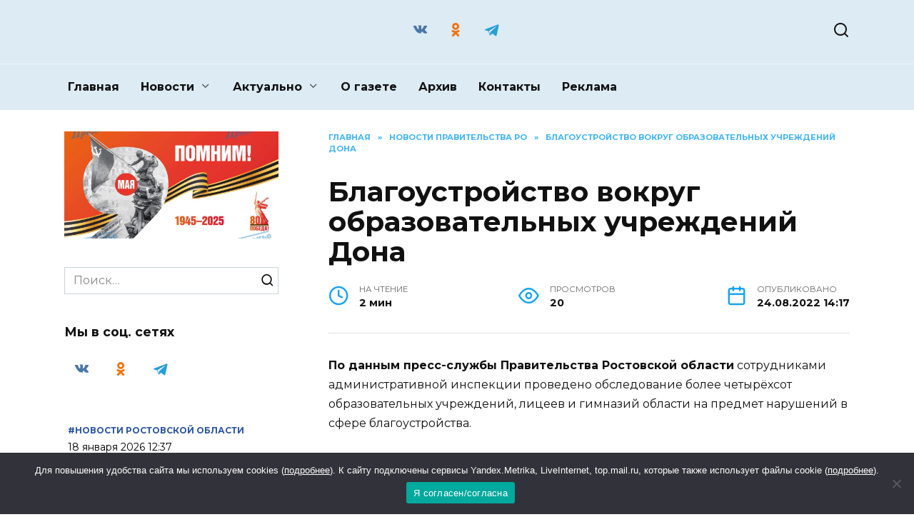

--- FILE ---
content_type: text/html; charset=UTF-8
request_url: https://xn--d1achcpfehgk5e1ch.xn--p1ai/2022/08/24/blagoustrojstvo-vokrug-obrazovatel/
body_size: 21232
content:
<!doctype html>
<html lang="ru-RU" prefix="og: https://ogp.me/ns#">
<head>
	<meta charset="UTF-8">
	<meta name="viewport" content="width=device-width, initial-scale=1">

	
<!-- SEO от Rank Math - https://rankmath.com/ -->
<title>Благоустройство вокруг образовательных учреждений Дона -</title>
<meta name="description" content="По данным пресс-службы Правительства Ростовской области сотрудниками административной инспекции проведено обследование более четырёхсот образовательных"/>
<meta name="robots" content="follow, index, max-snippet:-1, max-video-preview:-1, max-image-preview:large"/>
<link rel="canonical" href="https://xn--d1achcpfehgk5e1ch.xn--p1ai/2022/08/24/blagoustrojstvo-vokrug-obrazovatel/" />
<meta property="og:locale" content="ru_RU" />
<meta property="og:type" content="article" />
<meta property="og:title" content="Благоустройство вокруг образовательных учреждений Дона -" />
<meta property="og:description" content="По данным пресс-службы Правительства Ростовской области сотрудниками административной инспекции проведено обследование более четырёхсот образовательных" />
<meta property="og:url" content="https://xn--d1achcpfehgk5e1ch.xn--p1ai/2022/08/24/blagoustrojstvo-vokrug-obrazovatel/" />
<meta property="og:site_name" content="Новости Цимлянска - Придонье" />
<meta property="article:section" content="Новости правительства РО" />
<meta property="og:image" content="https://xn--d1achcpfehgk5e1ch.xn--p1ai/wp-content/uploads/2022/08/shkola-2.jpg" />
<meta property="og:image:secure_url" content="https://xn--d1achcpfehgk5e1ch.xn--p1ai/wp-content/uploads/2022/08/shkola-2.jpg" />
<meta property="og:image:width" content="1024" />
<meta property="og:image:height" content="683" />
<meta property="og:image:alt" content="Благоустройство вокруг образовательных учреждений Дона" />
<meta property="og:image:type" content="image/jpeg" />
<meta property="article:published_time" content="2022-08-24T14:17:56+03:00" />
<meta name="twitter:card" content="summary_large_image" />
<meta name="twitter:title" content="Благоустройство вокруг образовательных учреждений Дона -" />
<meta name="twitter:description" content="По данным пресс-службы Правительства Ростовской области сотрудниками административной инспекции проведено обследование более четырёхсот образовательных" />
<meta name="twitter:image" content="https://xn--d1achcpfehgk5e1ch.xn--p1ai/wp-content/uploads/2022/08/shkola-2.jpg" />
<meta name="twitter:label1" content="Автор" />
<meta name="twitter:data1" content="admin" />
<meta name="twitter:label2" content="Время чтения" />
<meta name="twitter:data2" content="Меньше минуты" />
<script type="application/ld+json" class="rank-math-schema">{"@context":"https://schema.org","@graph":[{"@type":["NewsMediaOrganization","Organization"],"@id":"https://xn--d1achcpfehgk5e1ch.xn--p1ai/#organization","name":"\u041d\u043e\u0432\u043e\u0441\u0442\u0438 \u0426\u0438\u043c\u043b\u044f\u043d\u0441\u043a\u0430 - \u041f\u0440\u0438\u0434\u043e\u043d\u044c\u0435","url":"https://xn--d1achcpfehgk5e1ch.xn--p1ai","logo":{"@type":"ImageObject","@id":"https://xn--d1achcpfehgk5e1ch.xn--p1ai/#logo","url":"https://xn--d1achcpfehgk5e1ch.xn--p1ai/wp-content/uploads/2024/02/screenshot_16.jpg","contentUrl":"https://xn--d1achcpfehgk5e1ch.xn--p1ai/wp-content/uploads/2024/02/screenshot_16.jpg","caption":"\u041d\u043e\u0432\u043e\u0441\u0442\u0438 \u0426\u0438\u043c\u043b\u044f\u043d\u0441\u043a\u0430 - \u041f\u0440\u0438\u0434\u043e\u043d\u044c\u0435","inLanguage":"ru-RU","width":"93","height":"117"}},{"@type":"WebSite","@id":"https://xn--d1achcpfehgk5e1ch.xn--p1ai/#website","url":"https://xn--d1achcpfehgk5e1ch.xn--p1ai","name":"\u041d\u043e\u0432\u043e\u0441\u0442\u0438 \u0426\u0438\u043c\u043b\u044f\u043d\u0441\u043a\u0430 - \u041f\u0440\u0438\u0434\u043e\u043d\u044c\u0435","publisher":{"@id":"https://xn--d1achcpfehgk5e1ch.xn--p1ai/#organization"},"inLanguage":"ru-RU"},{"@type":"ImageObject","@id":"https://xn--d1achcpfehgk5e1ch.xn--p1ai/wp-content/uploads/2022/08/shkola-2.jpg","url":"https://xn--d1achcpfehgk5e1ch.xn--p1ai/wp-content/uploads/2022/08/shkola-2.jpg","width":"1024","height":"683","inLanguage":"ru-RU"},{"@type":"WebPage","@id":"https://xn--d1achcpfehgk5e1ch.xn--p1ai/2022/08/24/blagoustrojstvo-vokrug-obrazovatel/#webpage","url":"https://xn--d1achcpfehgk5e1ch.xn--p1ai/2022/08/24/blagoustrojstvo-vokrug-obrazovatel/","name":"\u0411\u043b\u0430\u0433\u043e\u0443\u0441\u0442\u0440\u043e\u0439\u0441\u0442\u0432\u043e \u0432\u043e\u043a\u0440\u0443\u0433 \u043e\u0431\u0440\u0430\u0437\u043e\u0432\u0430\u0442\u0435\u043b\u044c\u043d\u044b\u0445 \u0443\u0447\u0440\u0435\u0436\u0434\u0435\u043d\u0438\u0439 \u0414\u043e\u043d\u0430 -","datePublished":"2022-08-24T14:17:56+03:00","dateModified":"2022-08-24T14:17:56+03:00","isPartOf":{"@id":"https://xn--d1achcpfehgk5e1ch.xn--p1ai/#website"},"primaryImageOfPage":{"@id":"https://xn--d1achcpfehgk5e1ch.xn--p1ai/wp-content/uploads/2022/08/shkola-2.jpg"},"inLanguage":"ru-RU"},{"@type":"Person","@id":"https://xn--d1achcpfehgk5e1ch.xn--p1ai/author/admin/","name":"admin","url":"https://xn--d1achcpfehgk5e1ch.xn--p1ai/author/admin/","image":{"@type":"ImageObject","@id":"https://secure.gravatar.com/avatar/d0e58ea5e34a2ea450fd2b81cd7d5a793815b5875fda142aaac81c7ec050e14f?s=96&amp;d=mm&amp;r=g","url":"https://secure.gravatar.com/avatar/d0e58ea5e34a2ea450fd2b81cd7d5a793815b5875fda142aaac81c7ec050e14f?s=96&amp;d=mm&amp;r=g","caption":"admin","inLanguage":"ru-RU"},"sameAs":["https://xn--d1achcpfehgk5e1ch.xn--p1ai"],"worksFor":{"@id":"https://xn--d1achcpfehgk5e1ch.xn--p1ai/#organization"}},{"@type":"BlogPosting","headline":"\u0411\u043b\u0430\u0433\u043e\u0443\u0441\u0442\u0440\u043e\u0439\u0441\u0442\u0432\u043e \u0432\u043e\u043a\u0440\u0443\u0433 \u043e\u0431\u0440\u0430\u0437\u043e\u0432\u0430\u0442\u0435\u043b\u044c\u043d\u044b\u0445 \u0443\u0447\u0440\u0435\u0436\u0434\u0435\u043d\u0438\u0439 \u0414\u043e\u043d\u0430 -","datePublished":"2022-08-24T14:17:56+03:00","dateModified":"2022-08-24T14:17:56+03:00","articleSection":"\u041d\u043e\u0432\u043e\u0441\u0442\u0438 \u043f\u0440\u0430\u0432\u0438\u0442\u0435\u043b\u044c\u0441\u0442\u0432\u0430 \u0420\u041e","author":{"@id":"https://xn--d1achcpfehgk5e1ch.xn--p1ai/author/admin/","name":"admin"},"publisher":{"@id":"https://xn--d1achcpfehgk5e1ch.xn--p1ai/#organization"},"description":"\u041f\u043e \u0434\u0430\u043d\u043d\u044b\u043c \u043f\u0440\u0435\u0441\u0441-\u0441\u043b\u0443\u0436\u0431\u044b \u041f\u0440\u0430\u0432\u0438\u0442\u0435\u043b\u044c\u0441\u0442\u0432\u0430 \u0420\u043e\u0441\u0442\u043e\u0432\u0441\u043a\u043e\u0439 \u043e\u0431\u043b\u0430\u0441\u0442\u0438 \u0441\u043e\u0442\u0440\u0443\u0434\u043d\u0438\u043a\u0430\u043c\u0438 \u0430\u0434\u043c\u0438\u043d\u0438\u0441\u0442\u0440\u0430\u0442\u0438\u0432\u043d\u043e\u0439 \u0438\u043d\u0441\u043f\u0435\u043a\u0446\u0438\u0438 \u043f\u0440\u043e\u0432\u0435\u0434\u0435\u043d\u043e \u043e\u0431\u0441\u043b\u0435\u0434\u043e\u0432\u0430\u043d\u0438\u0435 \u0431\u043e\u043b\u0435\u0435 \u0447\u0435\u0442\u044b\u0440\u0451\u0445\u0441\u043e\u0442 \u043e\u0431\u0440\u0430\u0437\u043e\u0432\u0430\u0442\u0435\u043b\u044c\u043d\u044b\u0445","name":"\u0411\u043b\u0430\u0433\u043e\u0443\u0441\u0442\u0440\u043e\u0439\u0441\u0442\u0432\u043e \u0432\u043e\u043a\u0440\u0443\u0433 \u043e\u0431\u0440\u0430\u0437\u043e\u0432\u0430\u0442\u0435\u043b\u044c\u043d\u044b\u0445 \u0443\u0447\u0440\u0435\u0436\u0434\u0435\u043d\u0438\u0439 \u0414\u043e\u043d\u0430 -","@id":"https://xn--d1achcpfehgk5e1ch.xn--p1ai/2022/08/24/blagoustrojstvo-vokrug-obrazovatel/#richSnippet","isPartOf":{"@id":"https://xn--d1achcpfehgk5e1ch.xn--p1ai/2022/08/24/blagoustrojstvo-vokrug-obrazovatel/#webpage"},"image":{"@id":"https://xn--d1achcpfehgk5e1ch.xn--p1ai/wp-content/uploads/2022/08/shkola-2.jpg"},"inLanguage":"ru-RU","mainEntityOfPage":{"@id":"https://xn--d1achcpfehgk5e1ch.xn--p1ai/2022/08/24/blagoustrojstvo-vokrug-obrazovatel/#webpage"}}]}</script>
<!-- /Rank Math WordPress SEO плагин -->

<link rel='dns-prefetch' href='//fonts.googleapis.com' />
<link rel="alternate" title="oEmbed (JSON)" type="application/json+oembed" href="https://xn--d1achcpfehgk5e1ch.xn--p1ai/wp-json/oembed/1.0/embed?url=https%3A%2F%2Fxn--d1achcpfehgk5e1ch.xn--p1ai%2F2022%2F08%2F24%2Fblagoustrojstvo-vokrug-obrazovatel%2F" />
<link rel="alternate" title="oEmbed (XML)" type="text/xml+oembed" href="https://xn--d1achcpfehgk5e1ch.xn--p1ai/wp-json/oembed/1.0/embed?url=https%3A%2F%2Fxn--d1achcpfehgk5e1ch.xn--p1ai%2F2022%2F08%2F24%2Fblagoustrojstvo-vokrug-obrazovatel%2F&#038;format=xml" />
<style id='wp-img-auto-sizes-contain-inline-css' type='text/css'>
img:is([sizes=auto i],[sizes^="auto," i]){contain-intrinsic-size:3000px 1500px}
/*# sourceURL=wp-img-auto-sizes-contain-inline-css */
</style>
<style id='wp-emoji-styles-inline-css' type='text/css'>

	img.wp-smiley, img.emoji {
		display: inline !important;
		border: none !important;
		box-shadow: none !important;
		height: 1em !important;
		width: 1em !important;
		margin: 0 0.07em !important;
		vertical-align: -0.1em !important;
		background: none !important;
		padding: 0 !important;
	}
/*# sourceURL=wp-emoji-styles-inline-css */
</style>
<style id='wp-block-library-inline-css' type='text/css'>
:root{--wp-block-synced-color:#7a00df;--wp-block-synced-color--rgb:122,0,223;--wp-bound-block-color:var(--wp-block-synced-color);--wp-editor-canvas-background:#ddd;--wp-admin-theme-color:#007cba;--wp-admin-theme-color--rgb:0,124,186;--wp-admin-theme-color-darker-10:#006ba1;--wp-admin-theme-color-darker-10--rgb:0,107,160.5;--wp-admin-theme-color-darker-20:#005a87;--wp-admin-theme-color-darker-20--rgb:0,90,135;--wp-admin-border-width-focus:2px}@media (min-resolution:192dpi){:root{--wp-admin-border-width-focus:1.5px}}.wp-element-button{cursor:pointer}:root .has-very-light-gray-background-color{background-color:#eee}:root .has-very-dark-gray-background-color{background-color:#313131}:root .has-very-light-gray-color{color:#eee}:root .has-very-dark-gray-color{color:#313131}:root .has-vivid-green-cyan-to-vivid-cyan-blue-gradient-background{background:linear-gradient(135deg,#00d084,#0693e3)}:root .has-purple-crush-gradient-background{background:linear-gradient(135deg,#34e2e4,#4721fb 50%,#ab1dfe)}:root .has-hazy-dawn-gradient-background{background:linear-gradient(135deg,#faaca8,#dad0ec)}:root .has-subdued-olive-gradient-background{background:linear-gradient(135deg,#fafae1,#67a671)}:root .has-atomic-cream-gradient-background{background:linear-gradient(135deg,#fdd79a,#004a59)}:root .has-nightshade-gradient-background{background:linear-gradient(135deg,#330968,#31cdcf)}:root .has-midnight-gradient-background{background:linear-gradient(135deg,#020381,#2874fc)}:root{--wp--preset--font-size--normal:16px;--wp--preset--font-size--huge:42px}.has-regular-font-size{font-size:1em}.has-larger-font-size{font-size:2.625em}.has-normal-font-size{font-size:var(--wp--preset--font-size--normal)}.has-huge-font-size{font-size:var(--wp--preset--font-size--huge)}.has-text-align-center{text-align:center}.has-text-align-left{text-align:left}.has-text-align-right{text-align:right}.has-fit-text{white-space:nowrap!important}#end-resizable-editor-section{display:none}.aligncenter{clear:both}.items-justified-left{justify-content:flex-start}.items-justified-center{justify-content:center}.items-justified-right{justify-content:flex-end}.items-justified-space-between{justify-content:space-between}.screen-reader-text{border:0;clip-path:inset(50%);height:1px;margin:-1px;overflow:hidden;padding:0;position:absolute;width:1px;word-wrap:normal!important}.screen-reader-text:focus{background-color:#ddd;clip-path:none;color:#444;display:block;font-size:1em;height:auto;left:5px;line-height:normal;padding:15px 23px 14px;text-decoration:none;top:5px;width:auto;z-index:100000}html :where(.has-border-color){border-style:solid}html :where([style*=border-top-color]){border-top-style:solid}html :where([style*=border-right-color]){border-right-style:solid}html :where([style*=border-bottom-color]){border-bottom-style:solid}html :where([style*=border-left-color]){border-left-style:solid}html :where([style*=border-width]){border-style:solid}html :where([style*=border-top-width]){border-top-style:solid}html :where([style*=border-right-width]){border-right-style:solid}html :where([style*=border-bottom-width]){border-bottom-style:solid}html :where([style*=border-left-width]){border-left-style:solid}html :where(img[class*=wp-image-]){height:auto;max-width:100%}:where(figure){margin:0 0 1em}html :where(.is-position-sticky){--wp-admin--admin-bar--position-offset:var(--wp-admin--admin-bar--height,0px)}@media screen and (max-width:600px){html :where(.is-position-sticky){--wp-admin--admin-bar--position-offset:0px}}

/*# sourceURL=wp-block-library-inline-css */
</style><style id='global-styles-inline-css' type='text/css'>
:root{--wp--preset--aspect-ratio--square: 1;--wp--preset--aspect-ratio--4-3: 4/3;--wp--preset--aspect-ratio--3-4: 3/4;--wp--preset--aspect-ratio--3-2: 3/2;--wp--preset--aspect-ratio--2-3: 2/3;--wp--preset--aspect-ratio--16-9: 16/9;--wp--preset--aspect-ratio--9-16: 9/16;--wp--preset--color--black: #000000;--wp--preset--color--cyan-bluish-gray: #abb8c3;--wp--preset--color--white: #ffffff;--wp--preset--color--pale-pink: #f78da7;--wp--preset--color--vivid-red: #cf2e2e;--wp--preset--color--luminous-vivid-orange: #ff6900;--wp--preset--color--luminous-vivid-amber: #fcb900;--wp--preset--color--light-green-cyan: #7bdcb5;--wp--preset--color--vivid-green-cyan: #00d084;--wp--preset--color--pale-cyan-blue: #8ed1fc;--wp--preset--color--vivid-cyan-blue: #0693e3;--wp--preset--color--vivid-purple: #9b51e0;--wp--preset--gradient--vivid-cyan-blue-to-vivid-purple: linear-gradient(135deg,rgb(6,147,227) 0%,rgb(155,81,224) 100%);--wp--preset--gradient--light-green-cyan-to-vivid-green-cyan: linear-gradient(135deg,rgb(122,220,180) 0%,rgb(0,208,130) 100%);--wp--preset--gradient--luminous-vivid-amber-to-luminous-vivid-orange: linear-gradient(135deg,rgb(252,185,0) 0%,rgb(255,105,0) 100%);--wp--preset--gradient--luminous-vivid-orange-to-vivid-red: linear-gradient(135deg,rgb(255,105,0) 0%,rgb(207,46,46) 100%);--wp--preset--gradient--very-light-gray-to-cyan-bluish-gray: linear-gradient(135deg,rgb(238,238,238) 0%,rgb(169,184,195) 100%);--wp--preset--gradient--cool-to-warm-spectrum: linear-gradient(135deg,rgb(74,234,220) 0%,rgb(151,120,209) 20%,rgb(207,42,186) 40%,rgb(238,44,130) 60%,rgb(251,105,98) 80%,rgb(254,248,76) 100%);--wp--preset--gradient--blush-light-purple: linear-gradient(135deg,rgb(255,206,236) 0%,rgb(152,150,240) 100%);--wp--preset--gradient--blush-bordeaux: linear-gradient(135deg,rgb(254,205,165) 0%,rgb(254,45,45) 50%,rgb(107,0,62) 100%);--wp--preset--gradient--luminous-dusk: linear-gradient(135deg,rgb(255,203,112) 0%,rgb(199,81,192) 50%,rgb(65,88,208) 100%);--wp--preset--gradient--pale-ocean: linear-gradient(135deg,rgb(255,245,203) 0%,rgb(182,227,212) 50%,rgb(51,167,181) 100%);--wp--preset--gradient--electric-grass: linear-gradient(135deg,rgb(202,248,128) 0%,rgb(113,206,126) 100%);--wp--preset--gradient--midnight: linear-gradient(135deg,rgb(2,3,129) 0%,rgb(40,116,252) 100%);--wp--preset--font-size--small: 19.5px;--wp--preset--font-size--medium: 20px;--wp--preset--font-size--large: 36.5px;--wp--preset--font-size--x-large: 42px;--wp--preset--font-size--normal: 22px;--wp--preset--font-size--huge: 49.5px;--wp--preset--spacing--20: 0.44rem;--wp--preset--spacing--30: 0.67rem;--wp--preset--spacing--40: 1rem;--wp--preset--spacing--50: 1.5rem;--wp--preset--spacing--60: 2.25rem;--wp--preset--spacing--70: 3.38rem;--wp--preset--spacing--80: 5.06rem;--wp--preset--shadow--natural: 6px 6px 9px rgba(0, 0, 0, 0.2);--wp--preset--shadow--deep: 12px 12px 50px rgba(0, 0, 0, 0.4);--wp--preset--shadow--sharp: 6px 6px 0px rgba(0, 0, 0, 0.2);--wp--preset--shadow--outlined: 6px 6px 0px -3px rgb(255, 255, 255), 6px 6px rgb(0, 0, 0);--wp--preset--shadow--crisp: 6px 6px 0px rgb(0, 0, 0);}:where(.is-layout-flex){gap: 0.5em;}:where(.is-layout-grid){gap: 0.5em;}body .is-layout-flex{display: flex;}.is-layout-flex{flex-wrap: wrap;align-items: center;}.is-layout-flex > :is(*, div){margin: 0;}body .is-layout-grid{display: grid;}.is-layout-grid > :is(*, div){margin: 0;}:where(.wp-block-columns.is-layout-flex){gap: 2em;}:where(.wp-block-columns.is-layout-grid){gap: 2em;}:where(.wp-block-post-template.is-layout-flex){gap: 1.25em;}:where(.wp-block-post-template.is-layout-grid){gap: 1.25em;}.has-black-color{color: var(--wp--preset--color--black) !important;}.has-cyan-bluish-gray-color{color: var(--wp--preset--color--cyan-bluish-gray) !important;}.has-white-color{color: var(--wp--preset--color--white) !important;}.has-pale-pink-color{color: var(--wp--preset--color--pale-pink) !important;}.has-vivid-red-color{color: var(--wp--preset--color--vivid-red) !important;}.has-luminous-vivid-orange-color{color: var(--wp--preset--color--luminous-vivid-orange) !important;}.has-luminous-vivid-amber-color{color: var(--wp--preset--color--luminous-vivid-amber) !important;}.has-light-green-cyan-color{color: var(--wp--preset--color--light-green-cyan) !important;}.has-vivid-green-cyan-color{color: var(--wp--preset--color--vivid-green-cyan) !important;}.has-pale-cyan-blue-color{color: var(--wp--preset--color--pale-cyan-blue) !important;}.has-vivid-cyan-blue-color{color: var(--wp--preset--color--vivid-cyan-blue) !important;}.has-vivid-purple-color{color: var(--wp--preset--color--vivid-purple) !important;}.has-black-background-color{background-color: var(--wp--preset--color--black) !important;}.has-cyan-bluish-gray-background-color{background-color: var(--wp--preset--color--cyan-bluish-gray) !important;}.has-white-background-color{background-color: var(--wp--preset--color--white) !important;}.has-pale-pink-background-color{background-color: var(--wp--preset--color--pale-pink) !important;}.has-vivid-red-background-color{background-color: var(--wp--preset--color--vivid-red) !important;}.has-luminous-vivid-orange-background-color{background-color: var(--wp--preset--color--luminous-vivid-orange) !important;}.has-luminous-vivid-amber-background-color{background-color: var(--wp--preset--color--luminous-vivid-amber) !important;}.has-light-green-cyan-background-color{background-color: var(--wp--preset--color--light-green-cyan) !important;}.has-vivid-green-cyan-background-color{background-color: var(--wp--preset--color--vivid-green-cyan) !important;}.has-pale-cyan-blue-background-color{background-color: var(--wp--preset--color--pale-cyan-blue) !important;}.has-vivid-cyan-blue-background-color{background-color: var(--wp--preset--color--vivid-cyan-blue) !important;}.has-vivid-purple-background-color{background-color: var(--wp--preset--color--vivid-purple) !important;}.has-black-border-color{border-color: var(--wp--preset--color--black) !important;}.has-cyan-bluish-gray-border-color{border-color: var(--wp--preset--color--cyan-bluish-gray) !important;}.has-white-border-color{border-color: var(--wp--preset--color--white) !important;}.has-pale-pink-border-color{border-color: var(--wp--preset--color--pale-pink) !important;}.has-vivid-red-border-color{border-color: var(--wp--preset--color--vivid-red) !important;}.has-luminous-vivid-orange-border-color{border-color: var(--wp--preset--color--luminous-vivid-orange) !important;}.has-luminous-vivid-amber-border-color{border-color: var(--wp--preset--color--luminous-vivid-amber) !important;}.has-light-green-cyan-border-color{border-color: var(--wp--preset--color--light-green-cyan) !important;}.has-vivid-green-cyan-border-color{border-color: var(--wp--preset--color--vivid-green-cyan) !important;}.has-pale-cyan-blue-border-color{border-color: var(--wp--preset--color--pale-cyan-blue) !important;}.has-vivid-cyan-blue-border-color{border-color: var(--wp--preset--color--vivid-cyan-blue) !important;}.has-vivid-purple-border-color{border-color: var(--wp--preset--color--vivid-purple) !important;}.has-vivid-cyan-blue-to-vivid-purple-gradient-background{background: var(--wp--preset--gradient--vivid-cyan-blue-to-vivid-purple) !important;}.has-light-green-cyan-to-vivid-green-cyan-gradient-background{background: var(--wp--preset--gradient--light-green-cyan-to-vivid-green-cyan) !important;}.has-luminous-vivid-amber-to-luminous-vivid-orange-gradient-background{background: var(--wp--preset--gradient--luminous-vivid-amber-to-luminous-vivid-orange) !important;}.has-luminous-vivid-orange-to-vivid-red-gradient-background{background: var(--wp--preset--gradient--luminous-vivid-orange-to-vivid-red) !important;}.has-very-light-gray-to-cyan-bluish-gray-gradient-background{background: var(--wp--preset--gradient--very-light-gray-to-cyan-bluish-gray) !important;}.has-cool-to-warm-spectrum-gradient-background{background: var(--wp--preset--gradient--cool-to-warm-spectrum) !important;}.has-blush-light-purple-gradient-background{background: var(--wp--preset--gradient--blush-light-purple) !important;}.has-blush-bordeaux-gradient-background{background: var(--wp--preset--gradient--blush-bordeaux) !important;}.has-luminous-dusk-gradient-background{background: var(--wp--preset--gradient--luminous-dusk) !important;}.has-pale-ocean-gradient-background{background: var(--wp--preset--gradient--pale-ocean) !important;}.has-electric-grass-gradient-background{background: var(--wp--preset--gradient--electric-grass) !important;}.has-midnight-gradient-background{background: var(--wp--preset--gradient--midnight) !important;}.has-small-font-size{font-size: var(--wp--preset--font-size--small) !important;}.has-medium-font-size{font-size: var(--wp--preset--font-size--medium) !important;}.has-large-font-size{font-size: var(--wp--preset--font-size--large) !important;}.has-x-large-font-size{font-size: var(--wp--preset--font-size--x-large) !important;}
/*# sourceURL=global-styles-inline-css */
</style>

<style id='classic-theme-styles-inline-css' type='text/css'>
/*! This file is auto-generated */
.wp-block-button__link{color:#fff;background-color:#32373c;border-radius:9999px;box-shadow:none;text-decoration:none;padding:calc(.667em + 2px) calc(1.333em + 2px);font-size:1.125em}.wp-block-file__button{background:#32373c;color:#fff;text-decoration:none}
/*# sourceURL=/wp-includes/css/classic-themes.min.css */
</style>
<link rel='stylesheet' id='cookie-notice-front-css' href='https://xn--d1achcpfehgk5e1ch.xn--p1ai/wp-content/plugins/cookie-notice/css/front.min.css?ver=2.5.4'  media='all' />
<link rel='stylesheet' id='google-fonts-css' href='https://fonts.googleapis.com/css?family=Montserrat%3A400%2C400i%2C700&#038;subset=cyrillic&#038;display=swap&#038;ver=6.9'  media='all' />
<link rel='stylesheet' id='reboot-style-css' href='https://xn--d1achcpfehgk5e1ch.xn--p1ai/wp-content/themes/reboot/assets/css/style.min.css?ver=1.4.9'  media='all' />
<link rel='stylesheet' id='reboot-style-child-css' href='https://xn--d1achcpfehgk5e1ch.xn--p1ai/wp-content/themes/reboot_child/style.css?ver=6.9'  media='all' />
<script type="text/javascript" id="cookie-notice-front-js-before">
/* <![CDATA[ */
var cnArgs = {"ajaxUrl":"https:\/\/xn--d1achcpfehgk5e1ch.xn--p1ai\/wp-admin\/admin-ajax.php","nonce":"fa3dda111e","hideEffect":"fade","position":"bottom","onScroll":false,"onScrollOffset":100,"onClick":false,"cookieName":"cookie_notice_accepted","cookieTime":2592000,"cookieTimeRejected":2592000,"globalCookie":false,"redirection":false,"cache":true,"revokeCookies":false,"revokeCookiesOpt":"automatic"};

//# sourceURL=cookie-notice-front-js-before
/* ]]> */
</script>
<script type="text/javascript" src="https://xn--d1achcpfehgk5e1ch.xn--p1ai/wp-content/plugins/cookie-notice/js/front.min.js?ver=2.5.4" id="cookie-notice-front-js"></script>
<script type="text/javascript" src="https://xn--d1achcpfehgk5e1ch.xn--p1ai/wp-includes/js/jquery/jquery.min.js?ver=3.7.1" id="jquery-core-js"></script>
<script type="text/javascript" src="https://xn--d1achcpfehgk5e1ch.xn--p1ai/wp-includes/js/jquery/jquery-migrate.min.js?ver=3.4.1" id="jquery-migrate-js"></script>
<link rel="https://api.w.org/" href="https://xn--d1achcpfehgk5e1ch.xn--p1ai/wp-json/" /><link rel="alternate" title="JSON" type="application/json" href="https://xn--d1achcpfehgk5e1ch.xn--p1ai/wp-json/wp/v2/posts/26623" /><link rel="EditURI" type="application/rsd+xml" title="RSD" href="https://xn--d1achcpfehgk5e1ch.xn--p1ai/xmlrpc.php?rsd" />
<meta name="generator" content="WordPress 6.9" />
<link rel='shortlink' href='https://xn--d1achcpfehgk5e1ch.xn--p1ai/?p=26623' />
<link rel="preload" href="https://xn--d1achcpfehgk5e1ch.xn--p1ai/wp-content/themes/reboot/assets/fonts/wpshop-core.ttf" as="font" crossorigin><script>var fixed_main_menu = 'yes';</script><link rel="preload" href="https://xn--d1achcpfehgk5e1ch.xn--p1ai/wp-content/uploads/2022/08/shkola-2.jpg" as="image" crossorigin>
    <style>.site-logotype{max-width:1845px}.site-logotype img{max-height:1229px}.scrolltop:before{color:#4db2ec}.scrolltop:before{content:"\2191"}.post-card--grid, .post-card--grid .post-card__thumbnail, .post-card--grid .post-card__thumbnail img, .post-card--grid .post-card__thumbnail:before{border-radius: 6px}.post-card--small .post-card__thumbnail img{border-radius: 6px}.post-card--vertical .post-card__thumbnail img, .post-card--vertical .post-card__thumbnail a:before{border-radius: 6px}.post-card--horizontal .post-card__thumbnail img{border-radius: 6px}.post-card--standard .post-card__thumbnail img, .post-card--standard .post-card__thumbnail a:before{border-radius: 6px}.post-card--related, .post-card--related .post-card__thumbnail img, .post-card--related .post-card__thumbnail a:before{border-radius: 6px}::selection, .card-slider__category, .card-slider-container .swiper-pagination-bullet-active, .post-card--grid .post-card__thumbnail:before, .post-card:not(.post-card--small) .post-card__thumbnail a:before, .post-card:not(.post-card--small) .post-card__category,  .post-box--high .post-box__category span, .post-box--wide .post-box__category span, .page-separator, .pagination .nav-links .page-numbers:not(.dots):not(.current):before, .btn, .btn-primary:hover, .btn-primary:not(:disabled):not(.disabled).active, .btn-primary:not(:disabled):not(.disabled):active, .show>.btn-primary.dropdown-toggle, .comment-respond .form-submit input, .page-links__item{background-color:#13a2f4}.entry-image--big .entry-image__body .post-card__category a, .home-text ul:not([class])>li:before, .page-content ul:not([class])>li:before, .taxonomy-description ul:not([class])>li:before, .widget-area .widget_categories ul.menu li a:before, .widget-area .widget_categories ul.menu li span:before, .widget-area .widget_categories>ul li a:before, .widget-area .widget_categories>ul li span:before, .widget-area .widget_nav_menu ul.menu li a:before, .widget-area .widget_nav_menu ul.menu li span:before, .widget-area .widget_nav_menu>ul li a:before, .widget-area .widget_nav_menu>ul li span:before, .page-links .page-numbers:not(.dots):not(.current):before, .page-links .post-page-numbers:not(.dots):not(.current):before, .pagination .nav-links .page-numbers:not(.dots):not(.current):before, .pagination .nav-links .post-page-numbers:not(.dots):not(.current):before, .entry-image--full .entry-image__body .post-card__category a, .entry-image--fullscreen .entry-image__body .post-card__category a, .entry-image--wide .entry-image__body .post-card__category a{background-color:#13a2f4}.comment-respond input:focus, select:focus, textarea:focus, .post-card--grid.post-card--thumbnail-no, .post-card--standard:after, .post-card--related.post-card--thumbnail-no:hover, .spoiler-box, .btn-primary, .btn-primary:hover, .btn-primary:not(:disabled):not(.disabled).active, .btn-primary:not(:disabled):not(.disabled):active, .show>.btn-primary.dropdown-toggle, .inp:focus, .entry-tag:focus, .entry-tag:hover, .search-screen .search-form .search-field:focus, .entry-content ul:not([class])>li:before, .text-content ul:not([class])>li:before, .page-content ul:not([class])>li:before, .taxonomy-description ul:not([class])>li:before, .entry-content blockquote,
        .input:focus, input[type=color]:focus, input[type=date]:focus, input[type=datetime-local]:focus, input[type=datetime]:focus, input[type=email]:focus, input[type=month]:focus, input[type=number]:focus, input[type=password]:focus, input[type=range]:focus, input[type=search]:focus, input[type=tel]:focus, input[type=text]:focus, input[type=time]:focus, input[type=url]:focus, input[type=week]:focus, select:focus, textarea:focus{border-color:#13a2f4 !important}.post-card--small .post-card__category, .post-card__author:before, .post-card__comments:before, .post-card__date:before, .post-card__like:before, .post-card__views:before, .entry-author:before, .entry-date:before, .entry-time:before, .entry-views:before, .entry-content ol:not([class])>li:before, .text-content ol:not([class])>li:before, .entry-content blockquote:before, .spoiler-box__title:after, .search-icon:hover:before, .search-form .search-submit:hover:before, .star-rating-item.hover,
        .comment-list .bypostauthor>.comment-body .comment-author:after,
        .breadcrumb a, .breadcrumb span,
        .search-screen .search-form .search-submit:before, 
        .star-rating--score-1:not(.hover) .star-rating-item:nth-child(1),
        .star-rating--score-2:not(.hover) .star-rating-item:nth-child(1), .star-rating--score-2:not(.hover) .star-rating-item:nth-child(2),
        .star-rating--score-3:not(.hover) .star-rating-item:nth-child(1), .star-rating--score-3:not(.hover) .star-rating-item:nth-child(2), .star-rating--score-3:not(.hover) .star-rating-item:nth-child(3),
        .star-rating--score-4:not(.hover) .star-rating-item:nth-child(1), .star-rating--score-4:not(.hover) .star-rating-item:nth-child(2), .star-rating--score-4:not(.hover) .star-rating-item:nth-child(3), .star-rating--score-4:not(.hover) .star-rating-item:nth-child(4),
        .star-rating--score-5:not(.hover) .star-rating-item:nth-child(1), .star-rating--score-5:not(.hover) .star-rating-item:nth-child(2), .star-rating--score-5:not(.hover) .star-rating-item:nth-child(3), .star-rating--score-5:not(.hover) .star-rating-item:nth-child(4), .star-rating--score-5:not(.hover) .star-rating-item:nth-child(5){color:#13a2f4}a:hover, a:focus, a:active, .spanlink:hover, .entry-content a:not(.wp-block-button__link):hover, .entry-content a:not(.wp-block-button__link):focus, .entry-content a:not(.wp-block-button__link):active, .top-menu ul li>span:hover, .main-navigation ul li a:hover, .main-navigation ul li span:hover, .footer-navigation ul li a:hover, .footer-navigation ul li span:hover, .comment-reply-link:hover, .pseudo-link:hover, .child-categories ul li a:hover{color:#13a2f4}.top-menu>ul>li>a:before, .top-menu>ul>li>span:before{background:#13a2f4}.child-categories ul li a:hover, .post-box--no-thumb a:hover{border-color:#13a2f4}.post-box--card:hover{box-shadow: inset 0 0 0 1px #13a2f4}.post-box--card:hover{-webkit-box-shadow: inset 0 0 0 1px #13a2f4}.site-header{background-color:#dcebf4}@media (min-width: 992px){.top-menu ul li .sub-menu{background-color:#dcebf4}}.main-navigation, .main-navigation ul li .sub-menu li, .main-navigation ul li.menu-item-has-children:before, .footer-navigation, .footer-navigation ul li .sub-menu li, .footer-navigation ul li.menu-item-has-children:before{background-color:#dcebf4}@media (max-width: 991px){.widget-area{display: block; margin: 0 auto}}</style>
<link rel="icon" href="https://xn--d1achcpfehgk5e1ch.xn--p1ai/wp-content/uploads/2025/10/download.jpg?v=1761823723" sizes="32x32" />
<link rel="icon" href="https://xn--d1achcpfehgk5e1ch.xn--p1ai/wp-content/uploads/2025/10/download.jpg?v=1761823723" sizes="192x192" />
<link rel="apple-touch-icon" href="https://xn--d1achcpfehgk5e1ch.xn--p1ai/wp-content/uploads/2025/10/download.jpg?v=1761823723" />
<meta name="msapplication-TileImage" content="https://xn--d1achcpfehgk5e1ch.xn--p1ai/wp-content/uploads/2025/10/download.jpg?v=1761823723" />
		<style type="text/css" id="wp-custom-css">
			body.sidebar-left .section-block:before, body.sidebar-right .section-block:before {
width: 100%!important;
max-width: 100%!important;
margin-left: 0!important;
}		</style>
		    <meta name="yandex-verification" content="e9a15338f70c9064" />
<link rel="shortcut icon" href="/favicon.ico">
<link rel="apple-touch-icon" href="/apple-icon-60x60.png">
<link rel="apple-touch-icon" sizes="76x76" href="/apple-icon-76x76.png">
<link rel="apple-touch-icon" sizes="120x120" href="/apple-icon-120x120.png">
<link rel="apple-touch-icon" sizes="152x152" href="/apple-icon-152x152.png">

<!--head -->
<script async src="https://widget.sparrow.ru/js/loader.js"></script>
<!--head -->
<script async src="https://widget.sparrow.ru/js/embed.js"></script>
<meta name="zen-verification" content="rV32tpGFGXwzjJk7AKM2Rj6ImUFpmT3onx0FTeJwCzKvE5YQXLgJtUiN3Riy6eSF" />

<!--В <head> сайта один раз добавьте код загрузчика-->
<script>window.yaContextCb = window.yaContextCb || []</script>
<script src="https://yandex.ru/ads/system/context.js" async></script>
</head>

<body class="wp-singular post-template-default single single-post postid-26623 single-format-standard wp-embed-responsive wp-theme-reboot wp-child-theme-reboot_child cookies-not-set sidebar-left">



<div id="page" class="site">
    <a class="skip-link screen-reader-text" href="#content">Перейти к содержанию</a>

    <div class="search-screen-overlay js-search-screen-overlay"></div>
    <div class="search-screen js-search-screen">
        
<form role="search" method="get" class="search-form" action="https://xn--d1achcpfehgk5e1ch.xn--p1ai/">
    <label>
        <span class="screen-reader-text">Search for:</span>
        <input type="search" class="search-field" placeholder="Поиск…" value="" name="s">
    </label>
    <button type="submit" class="search-submit"></button>
</form>    </div>

    

<header id="masthead" class="site-header full" itemscope itemtype="http://schema.org/WPHeader">
    <div class="site-header-inner fixed">

        <div class="humburger js-humburger"><span></span><span></span><span></span></div>

        
<div class="site-branding">

    <div class="site-logotype"><a href="https://xn--d1achcpfehgk5e1ch.xn--p1ai/"><img src="https://xn--d1achcpfehgk5e1ch.xn--p1ai/wp-content/uploads/2024/02/sap3.jpg" width="1024" height="117" alt=""></a></div></div><!-- .site-branding -->
<div class="social-links">
    <div class="social-buttons social-buttons--square social-buttons--circle">

    <span class="social-button social-button--vkontakte js-link" data-href="aHR0cHM6Ly92ay5jb20vcHJpZG9uZTIwMjQx" data-target="_blank"></span><span class="social-button social-button--odnoklassniki js-link" data-href="aHR0cHM6Ly9vay5ydS9ncm91cC83MDAwMDAwNTUxMjg1Mw==" data-target="_blank"></span><span class="social-button social-button--telegram js-link" data-href="aHR0cHM6Ly90Lm1l" data-target="_blank"></span>
    </div>
</div>

                <div class="header-search">
                    <span class="search-icon js-search-icon"></span>
                </div>
            
    </div>
</header><!-- #masthead -->


    
    
    <nav id="site-navigation" class="main-navigation full" itemscope itemtype="http://schema.org/SiteNavigationElement">
        <div class="main-navigation-inner fixed">
            <div class="menu-osnovnaya-navigacziya-container"><ul id="header_menu" class="menu"><li id="menu-item-13" class="menu-item menu-item-type-custom menu-item-object-custom menu-item-13"><a href="https://придоньецимлы.рф/">Главная</a></li>
<li id="menu-item-51903" class="menu-item menu-item-type-taxonomy menu-item-object-category menu-item-has-children menu-item-51903"><a href="https://xn--d1achcpfehgk5e1ch.xn--p1ai/category/novosti/">Новости</a>
<ul class="sub-menu">
	<li id="menu-item-264" class="menu-item menu-item-type-taxonomy menu-item-object-category menu-item-264"><a href="https://xn--d1achcpfehgk5e1ch.xn--p1ai/category/semejnye-czennosti/">Семейные ценности</a></li>
	<li id="menu-item-258" class="menu-item menu-item-type-taxonomy menu-item-object-category menu-item-258"><a href="https://xn--d1achcpfehgk5e1ch.xn--p1ai/category/za-zdorovyj-obraz-zhizni/">За здоровый образ жизни</a></li>
	<li id="menu-item-261" class="menu-item menu-item-type-taxonomy menu-item-object-category menu-item-261"><a href="https://xn--d1achcpfehgk5e1ch.xn--p1ai/category/kulturnoe-i-istoricheskoe-nasledie/">Культурное и историческое наследие</a></li>
	<li id="menu-item-262" class="menu-item menu-item-type-taxonomy menu-item-object-category menu-item-262"><a href="https://xn--d1achcpfehgk5e1ch.xn--p1ai/category/ohrana-okruzhayushhej-sredy/">Охрана окружающей среды</a></li>
	<li id="menu-item-260" class="menu-item menu-item-type-taxonomy menu-item-object-category menu-item-260"><a href="https://xn--d1achcpfehgk5e1ch.xn--p1ai/category/inicziativa/">Инициатива</a></li>
	<li id="menu-item-263" class="menu-item menu-item-type-taxonomy menu-item-object-category menu-item-263"><a href="https://xn--d1achcpfehgk5e1ch.xn--p1ai/category/svoih-ne-brosaem/">Своих не бросаем</a></li>
	<li id="menu-item-259" class="menu-item menu-item-type-taxonomy menu-item-object-category menu-item-259"><a href="https://xn--d1achcpfehgk5e1ch.xn--p1ai/category/zakon-i-poryadok/">Закон и порядок</a></li>
</ul>
</li>
<li id="menu-item-51902" class="menu-item menu-item-type-taxonomy menu-item-object-category menu-item-has-children menu-item-51902"><a href="https://xn--d1achcpfehgk5e1ch.xn--p1ai/category/aktualno/">Актуально</a>
<ul class="sub-menu">
	<li id="menu-item-288" class="menu-item menu-item-type-taxonomy menu-item-object-category menu-item-288"><a href="https://xn--d1achcpfehgk5e1ch.xn--p1ai/category/rekomenduemye/">Рекомендуемые</a></li>
	<li id="menu-item-268" class="menu-item menu-item-type-taxonomy menu-item-object-category menu-item-268"><a href="https://xn--d1achcpfehgk5e1ch.xn--p1ai/category/novosti-pravitelstva/">Новости Правительства</a></li>
	<li id="menu-item-266" class="menu-item menu-item-type-taxonomy menu-item-object-category menu-item-266"><a href="https://xn--d1achcpfehgk5e1ch.xn--p1ai/category/donskie-vesti/">Донские вести</a></li>
</ul>
</li>
<li id="menu-item-233" class="menu-item menu-item-type-post_type menu-item-object-page menu-item-233"><a href="https://xn--d1achcpfehgk5e1ch.xn--p1ai/o-gazete/">О газете</a></li>
<li id="menu-item-285" class="menu-item menu-item-type-post_type menu-item-object-page menu-item-285"><a href="https://xn--d1achcpfehgk5e1ch.xn--p1ai/arhiv-nomerov/">Архив</a></li>
<li id="menu-item-281" class="menu-item menu-item-type-post_type menu-item-object-page menu-item-281"><a href="https://xn--d1achcpfehgk5e1ch.xn--p1ai/kontakty/">Контакты</a></li>
<li id="menu-item-232" class="menu-item menu-item-type-post_type menu-item-object-page menu-item-232"><a href="https://xn--d1achcpfehgk5e1ch.xn--p1ai/reklama/">Реклама</a></li>
</ul></div>        </div>
    </nav><!-- #site-navigation -->

    

    <div class="mobile-menu-placeholder js-mobile-menu-placeholder"></div>
    
	
    <div id="content" class="site-content fixed">

        
        <div class="site-content-inner">
    
        
        <div id="primary" class="content-area" itemscope itemtype="http://schema.org/Article">
            <main id="main" class="site-main article-card">

                
<article id="post-26623" class="article-post post-26623 post type-post status-publish format-standard has-post-thumbnail  category-novosti-pravitelstva-ro">

    
        <div class="breadcrumb" itemscope itemtype="http://schema.org/BreadcrumbList"><span class="breadcrumb-item" itemprop="itemListElement" itemscope itemtype="http://schema.org/ListItem"><a href="https://xn--d1achcpfehgk5e1ch.xn--p1ai/" itemprop="item"><span itemprop="name">Главная</span></a><meta itemprop="position" content="0"></span> <span class="breadcrumb-separator">»</span> <span class="breadcrumb-item" itemprop="itemListElement" itemscope itemtype="http://schema.org/ListItem"><a href="https://xn--d1achcpfehgk5e1ch.xn--p1ai/category/novosti-pravitelstva-ro/" itemprop="item"><span itemprop="name">Новости правительства РО</span></a><meta itemprop="position" content="1"></span> <span class="breadcrumb-separator">»</span> <span class="breadcrumb-item breadcrumb_last" itemprop="itemListElement" itemscope itemtype="http://schema.org/ListItem"><span itemprop="name">Благоустройство вокруг образовательных учреждений Дона</span><meta itemprop="position" content="2"></span></div>
                                <h1 class="entry-title" itemprop="headline">Благоустройство вокруг образовательных учреждений Дона</h1>
                    
        
        

        
    
            <div class="entry-meta">
                        <span class="entry-time"><span class="entry-label">На чтение</span> 2 мин</span>            <span class="entry-views"><span class="entry-label">Просмотров</span> <span class="js-views-count" data-post_id="26623">19</span></span>            <span class="entry-date"><span class="entry-label">Опубликовано</span> <time itemprop="datePublished" datetime="2022-08-24 14:17:56">24.08.2022 14:17</time></span>
                    </div>
    
    
    <div class="entry-content" itemprop="articleBody">
        <p><strong>По данным пресс-службы Правительства Ростовской области</strong> сотрудниками административной инспекции проведено обследование более четырёхсот образовательных учреждений, лицеев и гимназий области на предмет нарушений в сфере благоустройства.</p><div class="entry-image post-card post-card__thumbnail"><img width="1024" height="683" src="https://xn--d1achcpfehgk5e1ch.xn--p1ai/wp-content/uploads/2022/08/shkola-2.jpg" class="attachment-reboot_standard size-reboot_standard wp-post-image" alt="" itemprop="image" decoding="async" fetchpriority="high" srcset="https://xn--d1achcpfehgk5e1ch.xn--p1ai/wp-content/uploads/2022/08/shkola-2.jpg 1024w, https://xn--d1achcpfehgk5e1ch.xn--p1ai/wp-content/uploads/2022/08/shkola-2-335x223.jpg 335w" sizes="(max-width: 1024px) 100vw, 1024px" /><span class='post_thumb_description'></span><span class="post-card__category"><a href="https://xn--d1achcpfehgk5e1ch.xn--p1ai/category/novosti-pravitelstva-ro/" itemprop="articleSection">Новости правительства РО</a></span></div>
<p>&#8212; Необходимо создать все условия для успешной учебы. Школьники – это будущее нашей страны. Они должны получать качественное образование, отвечающее всем требованиям и стандартам. Необходимо отметить, что в этом году руководители с большой долей ответственности отнеслись к данной работе, что позволяет сделать вывод о готовности образовательных учреждений к новому учебному году, &#8212; сказал начальник административной инспекции Ростовской области Николай Копичка.</p>
<p>В основном санитарное состояние большинства территорий образовательных учреждений соответствует требованиям правил благоустройства. Техническому персоналу осталось устранить незначительные замечания, такие как уборка дворовой территории от мелкого бытового мусора, сорную растительность, в том числе амброзию, складировать порубочные остатки, удалить граффити на фасадах образовательных учреждений.</p>
<p>По выявленным фактам составлены протоколы об административных правонарушениях, нарушителям выданы уведомления.</p>
<p>Гармоничное и полноценное развитие школьника – основная задача каждого коллектива учебного заведения. Пути решения этой задачи многообразны. Один из них открывается перед учащимся с первого шага на пришкольный двор, яркий, запоминающийся образ которого создает позитивное настроение и мощный стимул к получению знаний. Ещё от функционально оформленного школьного двора зависит экологическая атмосфера района за счет озеленительных мероприятий на участке. Во многих современных школах благоустройство территории разработано на стадии проектирования. Другие сами создают и воплощают в жизнь зонирование и озеленение учебных заведений. Дети и взрослые пробуют свои силы в дизайне, применят полученные на уроках знания в работе с программами по графическому дизайну. Общими усилиями в донском регионе создаётся комфортная среда для учебного процесса.</p>
<p><strong>Н.АЛЕКСАНДРОВА.</strong></p>
<!-- toc empty --></p>    </div><!-- .entry-content -->

</article>








    <div class="entry-social">
		
        		<div class="social-buttons"><span class="social-button social-button--vkontakte" data-social="vkontakte" data-image="https://xn--d1achcpfehgk5e1ch.xn--p1ai/wp-content/uploads/2022/08/shkola-2-150x150.jpg"></span><span class="social-button social-button--telegram" data-social="telegram"></span><span class="social-button social-button--odnoklassniki" data-social="odnoklassniki"></span><span class="social-button social-button--whatsapp" data-social="whatsapp"></span></div>            </div>





    <meta itemprop="author" content="admin">
<meta itemscope itemprop="mainEntityOfPage" itemType="https://schema.org/WebPage" itemid="https://xn--d1achcpfehgk5e1ch.xn--p1ai/2022/08/24/blagoustrojstvo-vokrug-obrazovatel/" content="Благоустройство вокруг образовательных учреждений Дона">
    <meta itemprop="dateModified" content="2022-08-24">
<div itemprop="publisher" itemscope itemtype="https://schema.org/Organization" style="display: none;"><div itemprop="logo" itemscope itemtype="https://schema.org/ImageObject"><img itemprop="url image" src="https://xn--d1achcpfehgk5e1ch.xn--p1ai/wp-content/uploads/2024/02/sap3.jpg" alt=""></div><meta itemprop="name" content=""><meta itemprop="telephone" content=""><meta itemprop="address" content="https://xn--d1achcpfehgk5e1ch.xn--p1ai"></div><div id="related-posts" class="related-posts fixed"><div class="related-posts__header">Читайте также</div><div class="post-cards post-cards--vertical">
<div class="post-card post-card--related">
    <div class="post-card__thumbnail"><a href="https://xn--d1achcpfehgk5e1ch.xn--p1ai/2025/04/10/po-yugu-rossii-rasprostranyaetsya-sornyak-sposobnyj-razrushat-fundamenty/"><img width="335" height="206" src="https://xn--d1achcpfehgk5e1ch.xn--p1ai/wp-content/uploads/2025/04/sornyak-335x206.jpg" class="attachment-reboot_small size-reboot_small wp-post-image" alt="" decoding="async" srcset="https://xn--d1achcpfehgk5e1ch.xn--p1ai/wp-content/uploads/2025/04/sornyak-335x206.jpg 335w, https://xn--d1achcpfehgk5e1ch.xn--p1ai/wp-content/uploads/2025/04/sornyak.jpg 1024w" sizes="(max-width: 335px) 100vw, 335px" /></a></div><div class="post-card__title"><a href="https://xn--d1achcpfehgk5e1ch.xn--p1ai/2025/04/10/po-yugu-rossii-rasprostranyaetsya-sornyak-sposobnyj-razrushat-fundamenty/">По югу России распространяется сорняк, способный разрушать фундаменты</a></div><div class="post-card__description">Речь идет о &#171;Богемской рейнутрии&#187;</div><div class="post-card__meta"><span class="post-card__views">138</span></div>
</div>

<div class="post-card post-card--related">
    <div class="post-card__thumbnail"><a href="https://xn--d1achcpfehgk5e1ch.xn--p1ai/2024/12/24/dlya-polucheniya-ohotnichego-bileta-neobhodimo-budet-projti-obuchenie-i-sdat-ekzamen/"><img width="335" height="223" src="https://xn--d1achcpfehgk5e1ch.xn--p1ai/wp-content/uploads/2024/12/3gxc2sbi7n39n1n3a8j68z875qpbdddh-335x223.jpg" class="attachment-reboot_small size-reboot_small wp-post-image" alt="" decoding="async" srcset="https://xn--d1achcpfehgk5e1ch.xn--p1ai/wp-content/uploads/2024/12/3gxc2sbi7n39n1n3a8j68z875qpbdddh-335x223.jpg 335w, https://xn--d1achcpfehgk5e1ch.xn--p1ai/wp-content/uploads/2024/12/3gxc2sbi7n39n1n3a8j68z875qpbdddh.jpg 1024w" sizes="(max-width: 335px) 100vw, 335px" /></a></div><div class="post-card__title"><a href="https://xn--d1achcpfehgk5e1ch.xn--p1ai/2024/12/24/dlya-polucheniya-ohotnichego-bileta-neobhodimo-budet-projti-obuchenie-i-sdat-ekzamen/">Для получения охотничьего билета необходимо будет пройти обучение и сдать экзамен</a></div><div class="post-card__description">На очередном заседании Законодательного Собрания Ростовской</div><div class="post-card__meta"><span class="post-card__views">99</span></div>
</div>

<div class="post-card post-card--related">
    <div class="post-card__thumbnail"><a href="https://xn--d1achcpfehgk5e1ch.xn--p1ai/2024/12/24/podhody-k-rekonstrukczii-ochistnyh-sooruzhenij-kanalizaczij-v-usloviyah-stesnennoj-zastrojki-predlozheno-izmenit/"><img width="335" height="223" src="https://xn--d1achcpfehgk5e1ch.xn--p1ai/wp-content/uploads/2024/12/vxzdnj24dbl5uccdqrgpoyyz3xevs86t-335x223.jpg" class="attachment-reboot_small size-reboot_small wp-post-image" alt="" decoding="async" loading="lazy" srcset="https://xn--d1achcpfehgk5e1ch.xn--p1ai/wp-content/uploads/2024/12/vxzdnj24dbl5uccdqrgpoyyz3xevs86t-335x223.jpg 335w, https://xn--d1achcpfehgk5e1ch.xn--p1ai/wp-content/uploads/2024/12/vxzdnj24dbl5uccdqrgpoyyz3xevs86t.jpg 1024w" sizes="auto, (max-width: 335px) 100vw, 335px" /></a></div><div class="post-card__title"><a href="https://xn--d1achcpfehgk5e1ch.xn--p1ai/2024/12/24/podhody-k-rekonstrukczii-ochistnyh-sooruzhenij-kanalizaczij-v-usloviyah-stesnennoj-zastrojki-predlozheno-izmenit/">Подходы к реконструкции очистных сооружений канализаций в условиях стесненной застройки предложено изменить</a></div><div class="post-card__description">Депутаты приняли обращение на федеральный уровень с</div><div class="post-card__meta"><span class="post-card__views">64</span></div>
</div>

<div class="post-card post-card--related">
    <div class="post-card__thumbnail"><a href="https://xn--d1achcpfehgk5e1ch.xn--p1ai/2024/12/24/15-e-zasedanie-zs-ro-predlozheno-usovershenstvovat-federalnoe-nalogovoe-zakonodatelstvo/"><img width="335" height="223" src="https://xn--d1achcpfehgk5e1ch.xn--p1ai/wp-content/uploads/2024/12/dt5clnpjgyekzhgsjvkp2bzeyzkr31q0-335x223.jpg" class="attachment-reboot_small size-reboot_small wp-post-image" alt="" decoding="async" loading="lazy" srcset="https://xn--d1achcpfehgk5e1ch.xn--p1ai/wp-content/uploads/2024/12/dt5clnpjgyekzhgsjvkp2bzeyzkr31q0-335x223.jpg 335w, https://xn--d1achcpfehgk5e1ch.xn--p1ai/wp-content/uploads/2024/12/dt5clnpjgyekzhgsjvkp2bzeyzkr31q0.jpg 1024w" sizes="auto, (max-width: 335px) 100vw, 335px" /></a></div><div class="post-card__title"><a href="https://xn--d1achcpfehgk5e1ch.xn--p1ai/2024/12/24/15-e-zasedanie-zs-ro-predlozheno-usovershenstvovat-federalnoe-nalogovoe-zakonodatelstvo/">15-е заседание ЗС РО: Предложено усовершенствовать федеральное налоговое законодательство</a></div><div class="post-card__description">Принято обращение на федеральный уровень о необходимости</div><div class="post-card__meta"><span class="post-card__views">35</span></div>
</div>

<div class="post-card post-card--related">
    <div class="post-card__thumbnail"><a href="https://xn--d1achcpfehgk5e1ch.xn--p1ai/2024/12/24/abilitacziya-invalidov-voshla-v-perechen-sluchaev-po-kotorym-mozhet-byt-okazana-besplatnaya-yuridicheskaya-pomoshh/"><img width="335" height="223" src="https://xn--d1achcpfehgk5e1ch.xn--p1ai/wp-content/uploads/2024/12/c5ibi10t3a45xkewht5oephnnwuxty83-335x223.jpg" class="attachment-reboot_small size-reboot_small wp-post-image" alt="" decoding="async" loading="lazy" srcset="https://xn--d1achcpfehgk5e1ch.xn--p1ai/wp-content/uploads/2024/12/c5ibi10t3a45xkewht5oephnnwuxty83-335x223.jpg 335w, https://xn--d1achcpfehgk5e1ch.xn--p1ai/wp-content/uploads/2024/12/c5ibi10t3a45xkewht5oephnnwuxty83.jpg 1024w" sizes="auto, (max-width: 335px) 100vw, 335px" /></a></div><div class="post-card__title"><a href="https://xn--d1achcpfehgk5e1ch.xn--p1ai/2024/12/24/abilitacziya-invalidov-voshla-v-perechen-sluchaev-po-kotorym-mozhet-byt-okazana-besplatnaya-yuridicheskaya-pomoshh/">Абилитация инвалидов вошла в перечень случаев, по которым может быть оказана бесплатная юридическая помощь</a></div><div class="post-card__description">Депутаты приняли закон, расширяющий права инвалидов</div><div class="post-card__meta"><span class="post-card__views">38</span></div>
</div>

<div class="post-card post-card--related">
    <div class="post-card__thumbnail"><a href="https://xn--d1achcpfehgk5e1ch.xn--p1ai/2024/04/23/forum-biznes-bez-granicz-proshyol-v-rostove/"><img width="335" height="223" src="https://xn--d1achcpfehgk5e1ch.xn--p1ai/wp-content/uploads/2024/04/biz-1-335x223.jpg" class="attachment-reboot_small size-reboot_small wp-post-image" alt="" decoding="async" loading="lazy" srcset="https://xn--d1achcpfehgk5e1ch.xn--p1ai/wp-content/uploads/2024/04/biz-1-335x223.jpg 335w, https://xn--d1achcpfehgk5e1ch.xn--p1ai/wp-content/uploads/2024/04/biz-1.jpg 1024w" sizes="auto, (max-width: 335px) 100vw, 335px" /></a></div><div class="post-card__title"><a href="https://xn--d1achcpfehgk5e1ch.xn--p1ai/2024/04/23/forum-biznes-bez-granicz-proshyol-v-rostove/">Форум «Бизнес без границ» прошёл в Ростове</a></div><div class="post-card__description">Форум инклюзивного предпринимательства «Бизнес без</div><div class="post-card__meta"><span class="post-card__views">72</span></div>
</div>

<div class="post-card post-card--related">
    <div class="post-card__thumbnail"><a href="https://xn--d1achcpfehgk5e1ch.xn--p1ai/2024/04/18/startoval-priem-zayavok-na-uchastie-v-konkurse-biznes-dona-2024/"><img width="335" height="187" src="https://xn--d1achcpfehgk5e1ch.xn--p1ai/wp-content/uploads/2022/03/dengu-335x187.jpg" class="attachment-reboot_small size-reboot_small wp-post-image" alt="" decoding="async" loading="lazy" srcset="https://xn--d1achcpfehgk5e1ch.xn--p1ai/wp-content/uploads/2022/03/dengu-335x187.jpg 335w, https://xn--d1achcpfehgk5e1ch.xn--p1ai/wp-content/uploads/2022/03/dengu.jpg 768w" sizes="auto, (max-width: 335px) 100vw, 335px" /></a></div><div class="post-card__title"><a href="https://xn--d1achcpfehgk5e1ch.xn--p1ai/2024/04/18/startoval-priem-zayavok-na-uchastie-v-konkurse-biznes-dona-2024/">Стартовал прием заявок на участие в конкурсе «Бизнес Дона» &#8212; 2024</a></div><div class="post-card__description">Министерством экономического развития Ростовской области</div><div class="post-card__meta"><span class="post-card__views">51</span></div>
</div>

<div class="post-card post-card--related">
    <div class="post-card__thumbnail"><a href="https://xn--d1achcpfehgk5e1ch.xn--p1ai/2024/04/15/obuchayushhaya-programma-shkola-predprinimatelstva-v-ramkah-programm-ao-korporacziya-msp/"><img width="335" height="223" src="https://xn--d1achcpfehgk5e1ch.xn--p1ai/wp-content/uploads/2024/04/biz-335x223.jpg" class="attachment-reboot_small size-reboot_small wp-post-image" alt="" decoding="async" loading="lazy" srcset="https://xn--d1achcpfehgk5e1ch.xn--p1ai/wp-content/uploads/2024/04/biz-335x223.jpg 335w, https://xn--d1achcpfehgk5e1ch.xn--p1ai/wp-content/uploads/2024/04/biz.jpg 1024w" sizes="auto, (max-width: 335px) 100vw, 335px" /></a></div><div class="post-card__title"><a href="https://xn--d1achcpfehgk5e1ch.xn--p1ai/2024/04/15/obuchayushhaya-programma-shkola-predprinimatelstva-v-ramkah-programm-ao-korporacziya-msp/">Обучающая программа «Школа предпринимательства» в рамках программ АО «Корпорация «МСП»</a></div><div class="post-card__description">С 22 по 26 апреля 2024 года в г. Ростове-на-Дону на</div><div class="post-card__meta"><span class="post-card__views">57</span></div>
</div>
</div></div>
            </main><!-- #main -->
        </div><!-- #primary -->

        
<aside id="secondary" class="widget-area" itemscope itemtype="http://schema.org/WPSideBar">
    <div class="sticky-sidebar js-sticky-sidebar">

        
        <div id="media_image-2" class="widget widget_media_image"><img width="1024" height="512" src="https://xn--d1achcpfehgk5e1ch.xn--p1ai/wp-content/uploads/2025/02/pobeda80_billboard_4_2_preview.jpg?v=1740045224" class="image wp-image-59453  attachment-full size-full" alt="" style="max-width: 100%; height: auto;" decoding="async" loading="lazy" srcset="https://xn--d1achcpfehgk5e1ch.xn--p1ai/wp-content/uploads/2025/02/pobeda80_billboard_4_2_preview.jpg?v=1740045224 1024w, https://xn--d1achcpfehgk5e1ch.xn--p1ai/wp-content/uploads/2025/02/pobeda80_billboard_4_2_preview-335x168.jpg?v=1740045224 335w" sizes="auto, (max-width: 1024px) 100vw, 1024px" /></div><div id="search-2" class="widget widget_search">
<form role="search" method="get" class="search-form" action="https://xn--d1achcpfehgk5e1ch.xn--p1ai/">
    <label>
        <span class="screen-reader-text">Search for:</span>
        <input type="search" class="search-field" placeholder="Поиск…" value="" name="s">
    </label>
    <button type="submit" class="search-submit"></button>
</form></div><div id="custom_html-4" class="widget_text widget widget_custom_html"><div class="widget-header">Мы в соц. сетях</div><div class="textwidget custom-html-widget"><div class="social-links">

    <div class="social-buttons social-buttons--square social-buttons--circle">



    <span class="social-button social-button--vkontakte js-link" data-href="https://vk.com/pridone20241" data-target="_blank"></span>
			<span class="social-button social-button--odnoklassniki js-link" data-href="https://ok.ru/group/70000005512853" data-target="_blank"></span>
			<span class="social-button social-button--telegram js-link" data-href="https://t.me/pridone2024" data-target="_blank"></span>


    </div>

</div></div></div><div id="custom_html-5" class="widget_text widget widget_custom_html"><div class="textwidget custom-html-widget"><style>
            .don-news__all { /* Настройки отображения общего окна виджета */
                height: 700px; /* Высота виджета */
                width: 300px; /* Ширина виджета */
                margin-top: 25px;  /* Отступ сверху */
                margin-bottom: 25px;  /* Отступ снизу */
                padding: 5px;
                overflow: auto;

            }

            .don-news__main-title {  /* Настройки стилей главного заголовка */
                font-size: 12px; /* Размер шрифта в px % */
                color: #2b55a2; /* Цвет текста */
                font-weight: 700; /* Жирность шрифта */
                text-transform: uppercase;
                font-family: "Montserrat, Arial, "Helvetica Neue", Helvetica"; /* Тип шрифта */
                margin-bottom: 5px;  /* Отступ снизу */
                text-decoration: none !important;

            }

            .don-news__title { /* Настройки стилей заголовков статей */
                color: #333333; /* Цвет текста */
                font-size: 16px; /* Размер шрифта в px % */
                font-weight: 400; /* Жирность шрифта */
                line-height: 24px;
                font-family: Montserrat, Arial, "Helvetica Neue", Helvetica; /* Тип шрифта */
                text-decoration: none !important;
            }

            .don-news__date /* Настройки стилей даты */
            {
                color: #000; /* Цвет текста */
                font-family: "Montserrat, Arial, "Helvetica Neue", Helvetica"; /* Тип шрифта */
                font-size: 14px;  /* Размер шрифта в px % */
                font-weight: 400; /* Жирность шрифта */
                text-decoration: none !important;
            }

            .don24-news_feed {
                margin-bottom: 6px;
                padding-bottom: 6px;
            }

            .don24-news_img {
                width: 100%;
                margin-bottom: 12px;
            }

            .don-news__btn { /* Настройки стилей кнопки "БОЛЬШЕ НОВОСТЕЙ" */
                color: #555; /* Цвет текста кнопки до наведения */
                background-color: #ddd; /* Цвет кнопки до наведения */
                font-family: 'Montserrat, Arial, "Helvetica Neue", Helvetica',sans-serif; /* Тип шрифта */
                font-weight: 700; /* Жирность шрифта */
                font-size: 14px; /* Размер шрифта в px % */
                width: 100%;
                margin: auto;                
                border-radius: 2px;
                display: block;
                text-align: center;              
                letter-spacing: 1px;
                cursor: pointer;
                text-transform: uppercase;
                padding: 10px 0;
                text-decoration: none !important;
               
            }
            .don-news__btn:hover /* Настройки стилей кнопки "БОЛЬШЕ НОВОСТЕЙ" при наведении*/
            {
                color: white; /* Цвет текста кнопки после наведения */
                background-color: #767676; /* Цвет кнопки после наведения */
            }

            ::-webkit-scrollbar{
                width: 3px;
            }

            ::-webkit-scrollbar-thumb{
                background-color: #aaa;
            }


        </style>

        <script src="https://ajax.googleapis.com/ajax/libs/jquery/3.5.1/jquery.min.js"></script>
        <script>(function () {

                var data = $.ajax({
                    url: 'https://don24.ru/new-widget/news',
                    async: false,
                    crossDomain: true,
                    type: "GET",
                    contentType: 'application/json',
                    dataType: 'json'
                }).responseJSON;
                if (!data || !data.length) {
                    return;
                }
                function formatDate(ts) {
                    var d = new Date(ts * 1000);
                    return d.getHours() + ':' + ('0' + d.getMinutes()).substr(-2);
                }

                var html = '<div class="don-news__all"><a class="don-news__main-title" href="https://don24.ru/" target="_blank">#Новости Ростовской области</a>';
                for (var i = 0; i < data.length; i++) {
                    var item = data[i];
                    html += '<a class="don-news__title" href="' + item.url + '" target="_blank"><div class="don-news__date">'+ item.date+ ' '+ item.time+'</div><div class="don24-news_feed" ><img src="' + item.img + '" class="don24-news_img" ><div>' + item.title + '</a></div></div>';
                }
                html += '<div><a class="don-news__btn" href="https://don24.ru/news" target="_blank">Больше новостей</a></div></div>';
                document.write(html);
            }());</script>
</div></div>
        
    </div>
</aside><!-- #secondary -->

    
    

</div><!--.site-content-inner-->


</div><!--.site-content-->





<div class="site-footer-container ">

    

    <footer id="colophon" class="site-footer site-footer--style-gray full">
        <div class="site-footer-inner fixed">

            <div class="footer-widgets footer-widgets-4"><div class="footer-widget"><div id="nav_menu-2" class="widget widget_nav_menu"><div class="menu-v-nizhnem-vidzhete-container"><ul id="menu-v-nizhnem-vidzhete" class="menu"><li id="menu-item-245" class="menu-item menu-item-type-post_type menu-item-object-page menu-item-245"><a href="https://xn--d1achcpfehgk5e1ch.xn--p1ai/reklama/">Реклама</a></li>
<li id="menu-item-246" class="menu-item menu-item-type-post_type menu-item-object-page menu-item-246"><a href="https://xn--d1achcpfehgk5e1ch.xn--p1ai/o-gazete/">О газете</a></li>
<li id="menu-item-247" class="menu-item menu-item-type-post_type menu-item-object-page menu-item-247"><a href="https://xn--d1achcpfehgk5e1ch.xn--p1ai/redakcziya/">Редакция</a></li>
</ul></div></div></div><div class="footer-widget"><div id="custom_html-2" class="widget_text widget widget_custom_html"><div class="textwidget custom-html-widget"><p>Наш адрес: 347320, Ростовская область, г.Цимлянск, ул.Советская, 44.</p>

<p>E-mail: pridone@yandex.ru</p>

<p>Тел. редакции 8(86391) 2-14-76 директор-гл. редактор, 2-16-59 бухгалтерия, менеджер по рекламе, 2-22-60 отделы общественно-политических проблем, писем, подписки и доставки</p>

<p>Главный редактор: Марина Сергеевна Суханова</p>

<p>Учредитель — Общество с ограниченной ответственностью «Редакция газеты «Придонье»</p>

<p>Средство массовой информации сетевое издание придоньецимлы.рф зарегистрировано Федеральной службой по надзору в сфере связи, информационных технологий и массовых коммуникаций. Регистрационный номер: серия Эл №ФС77-78907 от 14.08.2020</p>

<p>Все права защищены. Копирование и использование полных материалов запрещено, частичное цитирование возможно только при условии ссылки на сайт придоньецимлы.рф</p></div></div><div id="text-2" class="widget widget_text">			<div class="textwidget"><p><a href="/politika-konfidenczialnosti-i-zashhity-informaczii/" target="_blank" rel="noopener">Политика конфиденциальности и защиты информации</a></p>
<p><a href="/soglasie-na-obrabotku-personalnyh-dannyh-s-pomoshhyu-servisov-yandex-metrika-liveinternet-top-mail-ru/">Согласие на обработку персональных данных с помощью сервисов Yandex.Metrika, LiveInternet, top.mail.ru</a></p>
<p><a href="/soglasie-na-obrabotku-personalnyh-dannye-obratnoj-svyazi/">Согласие на обработку персональных данных обратной связи</a></p>
</div>
		</div><div id="media_image-3" class="widget widget_media_image"><img width="55" height="55" src="https://xn--d1achcpfehgk5e1ch.xn--p1ai/wp-content/uploads/2024/12/plashka-150x150.png?v=1733214521" class="image wp-image-58066  attachment-55x55 size-55x55" alt="" style="max-width: 100%; height: auto;" decoding="async" loading="lazy" srcset="https://xn--d1achcpfehgk5e1ch.xn--p1ai/wp-content/uploads/2024/12/plashka-150x150.png?v=1733214521 150w, https://xn--d1achcpfehgk5e1ch.xn--p1ai/wp-content/uploads/2024/12/plashka-335x335.png?v=1733214521 335w, https://xn--d1achcpfehgk5e1ch.xn--p1ai/wp-content/uploads/2024/12/plashka.png?v=1733214521 1024w" sizes="auto, (max-width: 55px) 100vw, 55px" /></div></div><div class="footer-widget"><div id="custom_html-3" class="widget_text widget widget_custom_html"><div class="widget-header">Онлайн-трансляции</div><div class="textwidget custom-html-widget"><a href="https://technopost.ru/cam-17">Городской пляж 1 камера</a>
<br>
<a href="https://technopost.ru/cam-18">Городской пляж 2 камера</a>
<br>
<a href="https://technopost.ru/cam-22">Пляж "Чайка"</a>
<br>
<a href="https://technopost.ru/cam-19">Московская 76А</a>
<br>
<a href="https://technopost.ru/cam-23">Площадь Победы</a>
<br>
<a href="https://technopost.ru/cam-16">Обелиск</a></div></div><div id="calendar-2" class="widget widget_calendar"><div id="calendar_wrap" class="calendar_wrap"><table id="wp-calendar" class="wp-calendar-table">
	<caption>Август 2022</caption>
	<thead>
	<tr>
		<th scope="col" aria-label="Понедельник">Пн</th>
		<th scope="col" aria-label="Вторник">Вт</th>
		<th scope="col" aria-label="Среда">Ср</th>
		<th scope="col" aria-label="Четверг">Чт</th>
		<th scope="col" aria-label="Пятница">Пт</th>
		<th scope="col" aria-label="Суббота">Сб</th>
		<th scope="col" aria-label="Воскресенье">Вс</th>
	</tr>
	</thead>
	<tbody>
	<tr><td><a href="https://xn--d1achcpfehgk5e1ch.xn--p1ai/2022/08/01/" aria-label="Записи, опубликованные 01.08.2022">1</a></td><td><a href="https://xn--d1achcpfehgk5e1ch.xn--p1ai/2022/08/02/" aria-label="Записи, опубликованные 02.08.2022">2</a></td><td><a href="https://xn--d1achcpfehgk5e1ch.xn--p1ai/2022/08/03/" aria-label="Записи, опубликованные 03.08.2022">3</a></td><td><a href="https://xn--d1achcpfehgk5e1ch.xn--p1ai/2022/08/04/" aria-label="Записи, опубликованные 04.08.2022">4</a></td><td><a href="https://xn--d1achcpfehgk5e1ch.xn--p1ai/2022/08/05/" aria-label="Записи, опубликованные 05.08.2022">5</a></td><td><a href="https://xn--d1achcpfehgk5e1ch.xn--p1ai/2022/08/06/" aria-label="Записи, опубликованные 06.08.2022">6</a></td><td><a href="https://xn--d1achcpfehgk5e1ch.xn--p1ai/2022/08/07/" aria-label="Записи, опубликованные 07.08.2022">7</a></td>
	</tr>
	<tr>
		<td><a href="https://xn--d1achcpfehgk5e1ch.xn--p1ai/2022/08/08/" aria-label="Записи, опубликованные 08.08.2022">8</a></td><td><a href="https://xn--d1achcpfehgk5e1ch.xn--p1ai/2022/08/09/" aria-label="Записи, опубликованные 09.08.2022">9</a></td><td><a href="https://xn--d1achcpfehgk5e1ch.xn--p1ai/2022/08/10/" aria-label="Записи, опубликованные 10.08.2022">10</a></td><td><a href="https://xn--d1achcpfehgk5e1ch.xn--p1ai/2022/08/11/" aria-label="Записи, опубликованные 11.08.2022">11</a></td><td><a href="https://xn--d1achcpfehgk5e1ch.xn--p1ai/2022/08/12/" aria-label="Записи, опубликованные 12.08.2022">12</a></td><td><a href="https://xn--d1achcpfehgk5e1ch.xn--p1ai/2022/08/13/" aria-label="Записи, опубликованные 13.08.2022">13</a></td><td><a href="https://xn--d1achcpfehgk5e1ch.xn--p1ai/2022/08/14/" aria-label="Записи, опубликованные 14.08.2022">14</a></td>
	</tr>
	<tr>
		<td><a href="https://xn--d1achcpfehgk5e1ch.xn--p1ai/2022/08/15/" aria-label="Записи, опубликованные 15.08.2022">15</a></td><td><a href="https://xn--d1achcpfehgk5e1ch.xn--p1ai/2022/08/16/" aria-label="Записи, опубликованные 16.08.2022">16</a></td><td><a href="https://xn--d1achcpfehgk5e1ch.xn--p1ai/2022/08/17/" aria-label="Записи, опубликованные 17.08.2022">17</a></td><td><a href="https://xn--d1achcpfehgk5e1ch.xn--p1ai/2022/08/18/" aria-label="Записи, опубликованные 18.08.2022">18</a></td><td><a href="https://xn--d1achcpfehgk5e1ch.xn--p1ai/2022/08/19/" aria-label="Записи, опубликованные 19.08.2022">19</a></td><td><a href="https://xn--d1achcpfehgk5e1ch.xn--p1ai/2022/08/20/" aria-label="Записи, опубликованные 20.08.2022">20</a></td><td><a href="https://xn--d1achcpfehgk5e1ch.xn--p1ai/2022/08/21/" aria-label="Записи, опубликованные 21.08.2022">21</a></td>
	</tr>
	<tr>
		<td><a href="https://xn--d1achcpfehgk5e1ch.xn--p1ai/2022/08/22/" aria-label="Записи, опубликованные 22.08.2022">22</a></td><td><a href="https://xn--d1achcpfehgk5e1ch.xn--p1ai/2022/08/23/" aria-label="Записи, опубликованные 23.08.2022">23</a></td><td><a href="https://xn--d1achcpfehgk5e1ch.xn--p1ai/2022/08/24/" aria-label="Записи, опубликованные 24.08.2022">24</a></td><td><a href="https://xn--d1achcpfehgk5e1ch.xn--p1ai/2022/08/25/" aria-label="Записи, опубликованные 25.08.2022">25</a></td><td><a href="https://xn--d1achcpfehgk5e1ch.xn--p1ai/2022/08/26/" aria-label="Записи, опубликованные 26.08.2022">26</a></td><td><a href="https://xn--d1achcpfehgk5e1ch.xn--p1ai/2022/08/27/" aria-label="Записи, опубликованные 27.08.2022">27</a></td><td><a href="https://xn--d1achcpfehgk5e1ch.xn--p1ai/2022/08/28/" aria-label="Записи, опубликованные 28.08.2022">28</a></td>
	</tr>
	<tr>
		<td><a href="https://xn--d1achcpfehgk5e1ch.xn--p1ai/2022/08/29/" aria-label="Записи, опубликованные 29.08.2022">29</a></td><td><a href="https://xn--d1achcpfehgk5e1ch.xn--p1ai/2022/08/30/" aria-label="Записи, опубликованные 30.08.2022">30</a></td><td><a href="https://xn--d1achcpfehgk5e1ch.xn--p1ai/2022/08/31/" aria-label="Записи, опубликованные 31.08.2022">31</a></td>
		<td class="pad" colspan="4">&nbsp;</td>
	</tr>
	</tbody>
	</table><nav aria-label="Предыдущий и следующий месяцы" class="wp-calendar-nav">
		<span class="wp-calendar-nav-prev"><a href="https://xn--d1achcpfehgk5e1ch.xn--p1ai/2022/07/">&laquo; Июл</a></span>
		<span class="pad">&nbsp;</span>
		<span class="wp-calendar-nav-next"><a href="https://xn--d1achcpfehgk5e1ch.xn--p1ai/2022/09/">Сен &raquo;</a></span>
	</nav></div></div></div><div class="footer-widget"></div></div>
            
<div class="footer-bottom">
    <div class="footer-info">
        © 2026 Придонье
	        </div>

    <div class="footer-counters"><!-- Top.Mail.Ru counter -->
<script type="text/javascript">
var _tmr = window._tmr || (window._tmr = []);
_tmr.push({id: "3506039", type: "pageView", start: (new Date()).getTime()});
(function (d, w, id) {
  if (d.getElementById(id)) return;
  var ts = d.createElement("script"); ts.type = "text/javascript"; ts.async = true; ts.id = id;
  ts.src = "https://top-fwz1.mail.ru/js/code.js";
  var f = function () {var s = d.getElementsByTagName("script")[0]; s.parentNode.insertBefore(ts, s);};
  if (w.opera == "[object Opera]") { d.addEventListener("DOMContentLoaded", f, false); } else { f(); }
})(document, window, "tmr-code");
</script>
<noscript><div><img src="https://top-fwz1.mail.ru/counter?id=3506039;js=na" style="position:absolute;left:-9999px;" alt="Top.Mail.Ru" /></div></noscript>
<!-- /Top.Mail.Ru counter -->
<!-- Top.Mail.Ru logo -->
<a href="https://top-fwz1.mail.ru/jump?from=3506039">
<img src="https://top-fwz1.mail.ru/counter?id=3506039;t=479;l=1" height="31" width="88" alt="Top.Mail.Ru" style="border:0;" /></a>
<!-- /Top.Mail.Ru logo -->


<!-- Yandex.Metrika informer -->
<a href="https://metrika.yandex.ru/stat/?id=46835640&from=informer"
target="_blank" rel="nofollow"><img src="https://informer.yandex.ru/informer/46835640/3_0_FFFFFFFF_EFEFEFFF_0_pageviews"
style="width:88px; height:31px; border:0;" alt="Яндекс.Метрика" title="Яндекс.Метрика: данные за сегодня (просмотры, визиты и уникальные посетители)" class="ym-advanced-informer" data-cid="46835640" data-lang="ru" /></a>
<!-- /Yandex.Metrika informer -->

<!-- Yandex.Metrika counter -->
<script type="text/javascript" >
   (function(m,e,t,r,i,k,a){m[i]=m[i]||function(){(m[i].a=m[i].a||[]).push(arguments)};
   m[i].l=1*new Date();
   for (var j = 0; j < document.scripts.length; j++) {if (document.scripts[j].src === r) { return; }}
   k=e.createElement(t),a=e.getElementsByTagName(t)[0],k.async=1,k.src=r,a.parentNode.insertBefore(k,a)})
   (window, document, "script", "https://mc.yandex.ru/metrika/tag.js", "ym");

   ym(46835640, "init", {
        clickmap:true,
        trackLinks:true,
        accurateTrackBounce:true,
        webvisor:true,
        trackHash:true
   });
</script>
<noscript><div><img src="https://mc.yandex.ru/watch/46835640" style="position:absolute; left:-9999px;" alt="" /></div></noscript>
<!-- /Yandex.Metrika counter -->

<!-- Yandex.Metrika counter -->
<script type="text/javascript" >
   (function(m,e,t,r,i,k,a){m[i]=m[i]||function(){(m[i].a=m[i].a||[]).push(arguments)};
   m[i].l=1*new Date();k=e.createElement(t),a=e.getElementsByTagName(t)[0],k.async=1,k.src=r,a.parentNode.insertBefore(k,a)})
   (window, document, "script", "https://mc.yandex.ru/metrika/tag.js", "ym");

   ym(72673405, "init", {
        clickmap:true,
        trackLinks:true,
        accurateTrackBounce:true,
        webvisor:true
   });
</script>
<noscript><div><img src="https://mc.yandex.ru/watch/72673405" style="position:absolute; left:-9999px;" alt="" /></div></noscript>
<!-- /Yandex.Metrika counter -->

<!-- Rating Mail.ru counter -->
<script type="text/javascript">
var _tmr = window._tmr || (window._tmr = []);
_tmr.push({id: "3208741", type: "pageView", start: (new Date()).getTime()});
(function (d, w, id) {
  if (d.getElementById(id)) return;
  var ts = d.createElement("script"); ts.type = "text/javascript"; ts.async = true; ts.id = id;
  ts.src = "https://top-fwz1.mail.ru/js/code.js";
  var f = function () {var s = d.getElementsByTagName("script")[0]; s.parentNode.insertBefore(ts, s);};
  if (w.opera == "[object Opera]") { d.addEventListener("DOMContentLoaded", f, false); } else { f(); }
})(document, window, "topmailru-code");
</script><noscript><div>
<img src="https://top-fwz1.mail.ru/counter?id=3208741;js=na" style="border:0;position:absolute;left:-9999px;" alt="Top.Mail.Ru" />
</div></noscript>
<!-- //Rating Mail.ru counter -->

<!--LiveInternet counter--><a href="https://www.liveinternet.ru/click"
target="_blank"><img id="licnt0990" width="0" height="0" style="border:0" 
title="LiveInternet: показано число просмотров за 24 часа, посетителей за 24 часа и за сегодня"
src="[data-uri]"
alt=""/></a><script>(function(d,s){d.getElementById("licnt0990").src=
"https://counter.yadro.ru/hit?t21.11;r"+escape(d.referrer)+
((typeof(s)=="undefined")?"":";s"+s.width+"*"+s.height+"*"+
(s.colorDepth?s.colorDepth:s.pixelDepth))+";u"+escape(d.URL)+
";h"+escape(d.title.substring(0,150))+";"+Math.random()})
(document,screen)</script><!--/LiveInternet-->
<!--LiveInternet counter--><a href="https://www.liveinternet.ru/click"
target="_blank"><img id="licntDB11" width="88" height="31" style="border:0" 
title="LiveInternet: показано число просмотров за 24 часа, посетителей за 24 часа и за сегодня"
src="[data-uri]"
alt=""/></a><script>(function(d,s){d.getElementById("licntDB11").src=
"https://counter.yadro.ru/hit?t12.2;r"+escape(d.referrer)+
((typeof(s)=="undefined")?"":";s"+s.width+"*"+s.height+"*"+
(s.colorDepth?s.colorDepth:s.pixelDepth))+";u"+escape(d.URL)+
";h"+escape(d.title.substring(0,150))+";"+Math.random()})
(document,screen)</script><!--/LiveInternet-->
</div></div>
        </div>
    </footer><!--.site-footer-->
</div>


    <button type="button" class="scrolltop js-scrolltop"></button>

</div><!-- #page -->

<script type="speculationrules">
{"prefetch":[{"source":"document","where":{"and":[{"href_matches":"/*"},{"not":{"href_matches":["/wp-*.php","/wp-admin/*","/wp-content/uploads/*","/wp-content/*","/wp-content/plugins/*","/wp-content/themes/reboot_child/*","/wp-content/themes/reboot/*","/*\\?(.+)"]}},{"not":{"selector_matches":"a[rel~=\"nofollow\"]"}},{"not":{"selector_matches":".no-prefetch, .no-prefetch a"}}]},"eagerness":"conservative"}]}
</script>
<script type="text/javascript" id="reboot-scripts-js-extra">
/* <![CDATA[ */
var settings_array = {"rating_text_average":"\u0441\u0440\u0435\u0434\u043d\u0435\u0435","rating_text_from":"\u0438\u0437","lightbox_display":"1","sidebar_fixed":"1"};
var wps_ajax = {"url":"https://xn--d1achcpfehgk5e1ch.xn--p1ai/wp-admin/admin-ajax.php","nonce":"5080fb346e"};
var wpshop_views_counter_params = {"url":"https://xn--d1achcpfehgk5e1ch.xn--p1ai/wp-admin/admin-ajax.php","nonce":"5080fb346e","is_postviews_enabled":"","post_id":"26623"};
//# sourceURL=reboot-scripts-js-extra
/* ]]> */
</script>
<script type="text/javascript" src="https://xn--d1achcpfehgk5e1ch.xn--p1ai/wp-content/themes/reboot/assets/js/scripts.min.js?ver=1.4.9" id="reboot-scripts-js"></script>
<script type="text/javascript" src="https://xn--d1achcpfehgk5e1ch.xn--p1ai/wp-content/themes/reboot_child/custom.js?ver=1704967322" id="custom-child-js"></script>
<script id="wp-emoji-settings" type="application/json">
{"baseUrl":"https://s.w.org/images/core/emoji/17.0.2/72x72/","ext":".png","svgUrl":"https://s.w.org/images/core/emoji/17.0.2/svg/","svgExt":".svg","source":{"concatemoji":"https://xn--d1achcpfehgk5e1ch.xn--p1ai/wp-includes/js/wp-emoji-release.min.js?ver=6.9"}}
</script>
<script type="module">
/* <![CDATA[ */
/*! This file is auto-generated */
const a=JSON.parse(document.getElementById("wp-emoji-settings").textContent),o=(window._wpemojiSettings=a,"wpEmojiSettingsSupports"),s=["flag","emoji"];function i(e){try{var t={supportTests:e,timestamp:(new Date).valueOf()};sessionStorage.setItem(o,JSON.stringify(t))}catch(e){}}function c(e,t,n){e.clearRect(0,0,e.canvas.width,e.canvas.height),e.fillText(t,0,0);t=new Uint32Array(e.getImageData(0,0,e.canvas.width,e.canvas.height).data);e.clearRect(0,0,e.canvas.width,e.canvas.height),e.fillText(n,0,0);const a=new Uint32Array(e.getImageData(0,0,e.canvas.width,e.canvas.height).data);return t.every((e,t)=>e===a[t])}function p(e,t){e.clearRect(0,0,e.canvas.width,e.canvas.height),e.fillText(t,0,0);var n=e.getImageData(16,16,1,1);for(let e=0;e<n.data.length;e++)if(0!==n.data[e])return!1;return!0}function u(e,t,n,a){switch(t){case"flag":return n(e,"\ud83c\udff3\ufe0f\u200d\u26a7\ufe0f","\ud83c\udff3\ufe0f\u200b\u26a7\ufe0f")?!1:!n(e,"\ud83c\udde8\ud83c\uddf6","\ud83c\udde8\u200b\ud83c\uddf6")&&!n(e,"\ud83c\udff4\udb40\udc67\udb40\udc62\udb40\udc65\udb40\udc6e\udb40\udc67\udb40\udc7f","\ud83c\udff4\u200b\udb40\udc67\u200b\udb40\udc62\u200b\udb40\udc65\u200b\udb40\udc6e\u200b\udb40\udc67\u200b\udb40\udc7f");case"emoji":return!a(e,"\ud83e\u1fac8")}return!1}function f(e,t,n,a){let r;const o=(r="undefined"!=typeof WorkerGlobalScope&&self instanceof WorkerGlobalScope?new OffscreenCanvas(300,150):document.createElement("canvas")).getContext("2d",{willReadFrequently:!0}),s=(o.textBaseline="top",o.font="600 32px Arial",{});return e.forEach(e=>{s[e]=t(o,e,n,a)}),s}function r(e){var t=document.createElement("script");t.src=e,t.defer=!0,document.head.appendChild(t)}a.supports={everything:!0,everythingExceptFlag:!0},new Promise(t=>{let n=function(){try{var e=JSON.parse(sessionStorage.getItem(o));if("object"==typeof e&&"number"==typeof e.timestamp&&(new Date).valueOf()<e.timestamp+604800&&"object"==typeof e.supportTests)return e.supportTests}catch(e){}return null}();if(!n){if("undefined"!=typeof Worker&&"undefined"!=typeof OffscreenCanvas&&"undefined"!=typeof URL&&URL.createObjectURL&&"undefined"!=typeof Blob)try{var e="postMessage("+f.toString()+"("+[JSON.stringify(s),u.toString(),c.toString(),p.toString()].join(",")+"));",a=new Blob([e],{type:"text/javascript"});const r=new Worker(URL.createObjectURL(a),{name:"wpTestEmojiSupports"});return void(r.onmessage=e=>{i(n=e.data),r.terminate(),t(n)})}catch(e){}i(n=f(s,u,c,p))}t(n)}).then(e=>{for(const n in e)a.supports[n]=e[n],a.supports.everything=a.supports.everything&&a.supports[n],"flag"!==n&&(a.supports.everythingExceptFlag=a.supports.everythingExceptFlag&&a.supports[n]);var t;a.supports.everythingExceptFlag=a.supports.everythingExceptFlag&&!a.supports.flag,a.supports.everything||((t=a.source||{}).concatemoji?r(t.concatemoji):t.wpemoji&&t.twemoji&&(r(t.twemoji),r(t.wpemoji)))});
//# sourceURL=https://xn--d1achcpfehgk5e1ch.xn--p1ai/wp-includes/js/wp-emoji-loader.min.js
/* ]]> */
</script>

		<!-- Cookie Notice plugin v2.5.4 by Hu-manity.co https://hu-manity.co/ -->
		<div id="cookie-notice" role="dialog" class="cookie-notice-hidden cookie-revoke-hidden cn-position-bottom" aria-label="Cookie Notice" style="background-color: rgba(50,50,58,1);"><div class="cookie-notice-container" style="color: #fff"><span id="cn-notice-text" class="cn-text-container">Для повышения удобства сайта мы используем cookies (<a href="/politika-konfidenczialnosti-i-zashhity-informaczii/" style="color: #fff">подробнее</a>).

К сайту подключены сервисы Yandex.Metrika, LiveInternet, top.mail.ru, которые также использует файлы cookie (<a href="/soglasie-na-obrabotku-personalnyh-dannyh-s-pomoshhyu-servisov-yandex-metrika-liveinternet-top-mail-ru/" style="color: #fff">подробнее</a>).</span><span id="cn-notice-buttons" class="cn-buttons-container"><a href="#" id="cn-accept-cookie" data-cookie-set="accept" class="cn-set-cookie cn-button" aria-label="Я согласен/согласна" style="background-color: #00a99d">Я согласен/согласна</a></span><span id="cn-close-notice" data-cookie-set="accept" class="cn-close-icon" title="Нет"></span></div>
			
		</div>
		<!-- / Cookie Notice plugin --><!--AdFox START-->
<!--yandex_namegov-->
<!--Площадка: Сайт / Сквозная / На весь экран-->
<!--Категория: <не задана>-->
<!--Баннер: <не задана>-->
<!--Тип баннера: Обои на весь экран (Fullscreen Pop Up)-->
<div id="adfox_17685519062682460"></div>
<script>
    window.yaContextCb.push(()=>{
        Ya.adfoxCode.create({
            ownerId: 398108,
            containerId: 'adfox_17685519062682460',
            params: {
                p1: 'cskit',
                p2: 'hmmz',
                pfc: 'fehrw',
                pfb: 'oxryw'
            }
        })
    })
</script>



</body>
</html>
<!-- Dynamic page generated in 0.310 seconds. -->
<!-- Cached page generated by WP-Super-Cache on 2026-01-18 13:22:17 -->

<!-- super cache -->